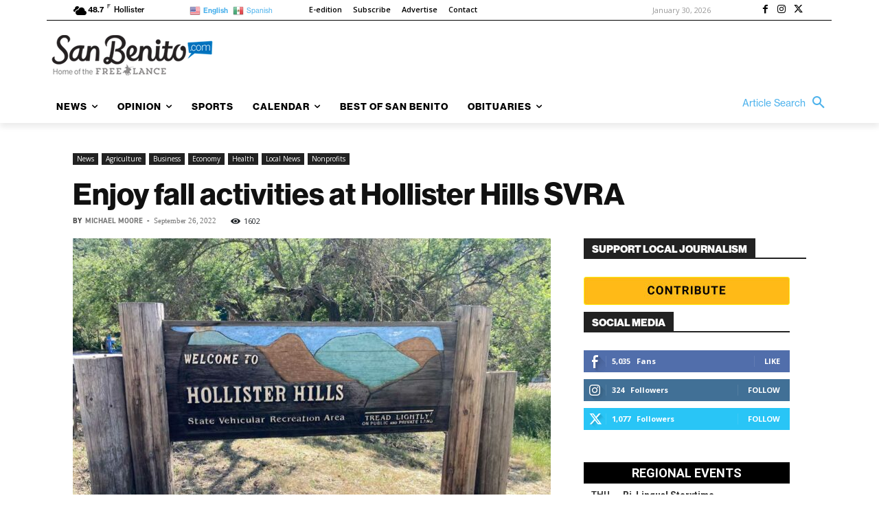

--- FILE ---
content_type: application/javascript
request_url: https://prism.app-us1.com/?a=67896802&u=https%3A%2F%2Fsanbenito.com%2Fenjoy-fall-activities-at-hollister-hills-svra%2F
body_size: 137
content:
window.visitorGlobalObject=window.visitorGlobalObject||window.prismGlobalObject;window.visitorGlobalObject.setVisitorId('de0133a5-c23d-4407-9dd2-6a4fcd69ed95', '67896802');window.visitorGlobalObject.setWhitelistedServices('tracking', '67896802');